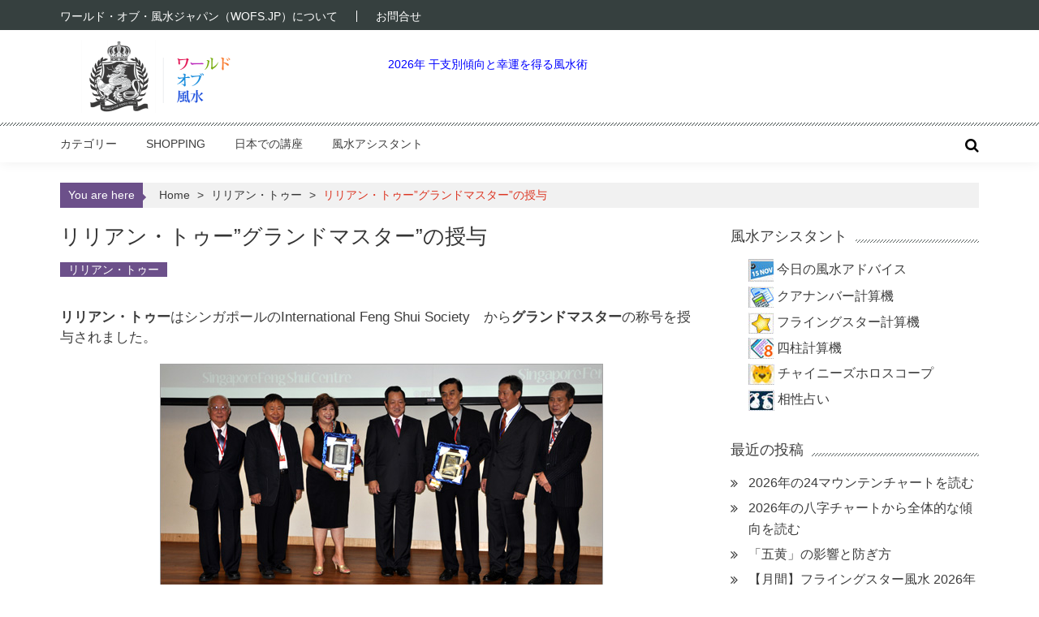

--- FILE ---
content_type: text/html; charset=UTF-8
request_url: https://www.wofs.jp/535.html
body_size: 12746
content:
<!DOCTYPE html>
<html lang="ja">
<head>
<meta charset="UTF-8" />
<meta name="viewport" content="width=device-width, initial-scale=1">
<link rel="shortcut icon" href="/favicon.ico">
<title>リリアン・トゥー”グランドマスター”の授与 &#8211; 風水WEBマガジン WOFS.JP</title>
<meta name='robots' content='max-image-preview:large' />
	<style>img:is([sizes="auto" i], [sizes^="auto," i]) { contain-intrinsic-size: 3000px 1500px }</style>
	<link rel="alternate" type="application/rss+xml" title="風水WEBマガジン WOFS.JP &raquo; フィード" href="https://www.wofs.jp/feed" />
<link rel="alternate" type="application/rss+xml" title="風水WEBマガジン WOFS.JP &raquo; コメントフィード" href="https://www.wofs.jp/comments/feed" />
<script type="text/javascript" id="wpp-js" src="https://www.wofs.jp/wp/wp-content/plugins/wordpress-popular-posts/assets/js/wpp.min.js?ver=7.3.6" data-sampling="0" data-sampling-rate="100" data-api-url="https://www.wofs.jp/wp-json/wordpress-popular-posts" data-post-id="535" data-token="bd3dc7f557" data-lang="0" data-debug="0"></script>
<script type="text/javascript">
/* <![CDATA[ */
window._wpemojiSettings = {"baseUrl":"https:\/\/s.w.org\/images\/core\/emoji\/16.0.1\/72x72\/","ext":".png","svgUrl":"https:\/\/s.w.org\/images\/core\/emoji\/16.0.1\/svg\/","svgExt":".svg","source":{"concatemoji":"https:\/\/www.wofs.jp\/wp\/wp-includes\/js\/wp-emoji-release.min.js"}};
/*! This file is auto-generated */
!function(s,n){var o,i,e;function c(e){try{var t={supportTests:e,timestamp:(new Date).valueOf()};sessionStorage.setItem(o,JSON.stringify(t))}catch(e){}}function p(e,t,n){e.clearRect(0,0,e.canvas.width,e.canvas.height),e.fillText(t,0,0);var t=new Uint32Array(e.getImageData(0,0,e.canvas.width,e.canvas.height).data),a=(e.clearRect(0,0,e.canvas.width,e.canvas.height),e.fillText(n,0,0),new Uint32Array(e.getImageData(0,0,e.canvas.width,e.canvas.height).data));return t.every(function(e,t){return e===a[t]})}function u(e,t){e.clearRect(0,0,e.canvas.width,e.canvas.height),e.fillText(t,0,0);for(var n=e.getImageData(16,16,1,1),a=0;a<n.data.length;a++)if(0!==n.data[a])return!1;return!0}function f(e,t,n,a){switch(t){case"flag":return n(e,"\ud83c\udff3\ufe0f\u200d\u26a7\ufe0f","\ud83c\udff3\ufe0f\u200b\u26a7\ufe0f")?!1:!n(e,"\ud83c\udde8\ud83c\uddf6","\ud83c\udde8\u200b\ud83c\uddf6")&&!n(e,"\ud83c\udff4\udb40\udc67\udb40\udc62\udb40\udc65\udb40\udc6e\udb40\udc67\udb40\udc7f","\ud83c\udff4\u200b\udb40\udc67\u200b\udb40\udc62\u200b\udb40\udc65\u200b\udb40\udc6e\u200b\udb40\udc67\u200b\udb40\udc7f");case"emoji":return!a(e,"\ud83e\udedf")}return!1}function g(e,t,n,a){var r="undefined"!=typeof WorkerGlobalScope&&self instanceof WorkerGlobalScope?new OffscreenCanvas(300,150):s.createElement("canvas"),o=r.getContext("2d",{willReadFrequently:!0}),i=(o.textBaseline="top",o.font="600 32px Arial",{});return e.forEach(function(e){i[e]=t(o,e,n,a)}),i}function t(e){var t=s.createElement("script");t.src=e,t.defer=!0,s.head.appendChild(t)}"undefined"!=typeof Promise&&(o="wpEmojiSettingsSupports",i=["flag","emoji"],n.supports={everything:!0,everythingExceptFlag:!0},e=new Promise(function(e){s.addEventListener("DOMContentLoaded",e,{once:!0})}),new Promise(function(t){var n=function(){try{var e=JSON.parse(sessionStorage.getItem(o));if("object"==typeof e&&"number"==typeof e.timestamp&&(new Date).valueOf()<e.timestamp+604800&&"object"==typeof e.supportTests)return e.supportTests}catch(e){}return null}();if(!n){if("undefined"!=typeof Worker&&"undefined"!=typeof OffscreenCanvas&&"undefined"!=typeof URL&&URL.createObjectURL&&"undefined"!=typeof Blob)try{var e="postMessage("+g.toString()+"("+[JSON.stringify(i),f.toString(),p.toString(),u.toString()].join(",")+"));",a=new Blob([e],{type:"text/javascript"}),r=new Worker(URL.createObjectURL(a),{name:"wpTestEmojiSupports"});return void(r.onmessage=function(e){c(n=e.data),r.terminate(),t(n)})}catch(e){}c(n=g(i,f,p,u))}t(n)}).then(function(e){for(var t in e)n.supports[t]=e[t],n.supports.everything=n.supports.everything&&n.supports[t],"flag"!==t&&(n.supports.everythingExceptFlag=n.supports.everythingExceptFlag&&n.supports[t]);n.supports.everythingExceptFlag=n.supports.everythingExceptFlag&&!n.supports.flag,n.DOMReady=!1,n.readyCallback=function(){n.DOMReady=!0}}).then(function(){return e}).then(function(){var e;n.supports.everything||(n.readyCallback(),(e=n.source||{}).concatemoji?t(e.concatemoji):e.wpemoji&&e.twemoji&&(t(e.twemoji),t(e.wpemoji)))}))}((window,document),window._wpemojiSettings);
/* ]]> */
</script>
<style id='wp-emoji-styles-inline-css' type='text/css'>

	img.wp-smiley, img.emoji {
		display: inline !important;
		border: none !important;
		box-shadow: none !important;
		height: 1em !important;
		width: 1em !important;
		margin: 0 0.07em !important;
		vertical-align: -0.1em !important;
		background: none !important;
		padding: 0 !important;
	}
</style>
<style id='classic-theme-styles-inline-css' type='text/css'>
/*! This file is auto-generated */
.wp-block-button__link{color:#fff;background-color:#32373c;border-radius:9999px;box-shadow:none;text-decoration:none;padding:calc(.667em + 2px) calc(1.333em + 2px);font-size:1.125em}.wp-block-file__button{background:#32373c;color:#fff;text-decoration:none}
</style>
<style id='global-styles-inline-css' type='text/css'>
:root{--wp--preset--aspect-ratio--square: 1;--wp--preset--aspect-ratio--4-3: 4/3;--wp--preset--aspect-ratio--3-4: 3/4;--wp--preset--aspect-ratio--3-2: 3/2;--wp--preset--aspect-ratio--2-3: 2/3;--wp--preset--aspect-ratio--16-9: 16/9;--wp--preset--aspect-ratio--9-16: 9/16;--wp--preset--color--black: #000000;--wp--preset--color--cyan-bluish-gray: #abb8c3;--wp--preset--color--white: #ffffff;--wp--preset--color--pale-pink: #f78da7;--wp--preset--color--vivid-red: #cf2e2e;--wp--preset--color--luminous-vivid-orange: #ff6900;--wp--preset--color--luminous-vivid-amber: #fcb900;--wp--preset--color--light-green-cyan: #7bdcb5;--wp--preset--color--vivid-green-cyan: #00d084;--wp--preset--color--pale-cyan-blue: #8ed1fc;--wp--preset--color--vivid-cyan-blue: #0693e3;--wp--preset--color--vivid-purple: #9b51e0;--wp--preset--gradient--vivid-cyan-blue-to-vivid-purple: linear-gradient(135deg,rgba(6,147,227,1) 0%,rgb(155,81,224) 100%);--wp--preset--gradient--light-green-cyan-to-vivid-green-cyan: linear-gradient(135deg,rgb(122,220,180) 0%,rgb(0,208,130) 100%);--wp--preset--gradient--luminous-vivid-amber-to-luminous-vivid-orange: linear-gradient(135deg,rgba(252,185,0,1) 0%,rgba(255,105,0,1) 100%);--wp--preset--gradient--luminous-vivid-orange-to-vivid-red: linear-gradient(135deg,rgba(255,105,0,1) 0%,rgb(207,46,46) 100%);--wp--preset--gradient--very-light-gray-to-cyan-bluish-gray: linear-gradient(135deg,rgb(238,238,238) 0%,rgb(169,184,195) 100%);--wp--preset--gradient--cool-to-warm-spectrum: linear-gradient(135deg,rgb(74,234,220) 0%,rgb(151,120,209) 20%,rgb(207,42,186) 40%,rgb(238,44,130) 60%,rgb(251,105,98) 80%,rgb(254,248,76) 100%);--wp--preset--gradient--blush-light-purple: linear-gradient(135deg,rgb(255,206,236) 0%,rgb(152,150,240) 100%);--wp--preset--gradient--blush-bordeaux: linear-gradient(135deg,rgb(254,205,165) 0%,rgb(254,45,45) 50%,rgb(107,0,62) 100%);--wp--preset--gradient--luminous-dusk: linear-gradient(135deg,rgb(255,203,112) 0%,rgb(199,81,192) 50%,rgb(65,88,208) 100%);--wp--preset--gradient--pale-ocean: linear-gradient(135deg,rgb(255,245,203) 0%,rgb(182,227,212) 50%,rgb(51,167,181) 100%);--wp--preset--gradient--electric-grass: linear-gradient(135deg,rgb(202,248,128) 0%,rgb(113,206,126) 100%);--wp--preset--gradient--midnight: linear-gradient(135deg,rgb(2,3,129) 0%,rgb(40,116,252) 100%);--wp--preset--font-size--small: 13px;--wp--preset--font-size--medium: 20px;--wp--preset--font-size--large: 36px;--wp--preset--font-size--x-large: 42px;--wp--preset--spacing--20: 0.44rem;--wp--preset--spacing--30: 0.67rem;--wp--preset--spacing--40: 1rem;--wp--preset--spacing--50: 1.5rem;--wp--preset--spacing--60: 2.25rem;--wp--preset--spacing--70: 3.38rem;--wp--preset--spacing--80: 5.06rem;--wp--preset--shadow--natural: 6px 6px 9px rgba(0, 0, 0, 0.2);--wp--preset--shadow--deep: 12px 12px 50px rgba(0, 0, 0, 0.4);--wp--preset--shadow--sharp: 6px 6px 0px rgba(0, 0, 0, 0.2);--wp--preset--shadow--outlined: 6px 6px 0px -3px rgba(255, 255, 255, 1), 6px 6px rgba(0, 0, 0, 1);--wp--preset--shadow--crisp: 6px 6px 0px rgba(0, 0, 0, 1);}:where(.is-layout-flex){gap: 0.5em;}:where(.is-layout-grid){gap: 0.5em;}body .is-layout-flex{display: flex;}.is-layout-flex{flex-wrap: wrap;align-items: center;}.is-layout-flex > :is(*, div){margin: 0;}body .is-layout-grid{display: grid;}.is-layout-grid > :is(*, div){margin: 0;}:where(.wp-block-columns.is-layout-flex){gap: 2em;}:where(.wp-block-columns.is-layout-grid){gap: 2em;}:where(.wp-block-post-template.is-layout-flex){gap: 1.25em;}:where(.wp-block-post-template.is-layout-grid){gap: 1.25em;}.has-black-color{color: var(--wp--preset--color--black) !important;}.has-cyan-bluish-gray-color{color: var(--wp--preset--color--cyan-bluish-gray) !important;}.has-white-color{color: var(--wp--preset--color--white) !important;}.has-pale-pink-color{color: var(--wp--preset--color--pale-pink) !important;}.has-vivid-red-color{color: var(--wp--preset--color--vivid-red) !important;}.has-luminous-vivid-orange-color{color: var(--wp--preset--color--luminous-vivid-orange) !important;}.has-luminous-vivid-amber-color{color: var(--wp--preset--color--luminous-vivid-amber) !important;}.has-light-green-cyan-color{color: var(--wp--preset--color--light-green-cyan) !important;}.has-vivid-green-cyan-color{color: var(--wp--preset--color--vivid-green-cyan) !important;}.has-pale-cyan-blue-color{color: var(--wp--preset--color--pale-cyan-blue) !important;}.has-vivid-cyan-blue-color{color: var(--wp--preset--color--vivid-cyan-blue) !important;}.has-vivid-purple-color{color: var(--wp--preset--color--vivid-purple) !important;}.has-black-background-color{background-color: var(--wp--preset--color--black) !important;}.has-cyan-bluish-gray-background-color{background-color: var(--wp--preset--color--cyan-bluish-gray) !important;}.has-white-background-color{background-color: var(--wp--preset--color--white) !important;}.has-pale-pink-background-color{background-color: var(--wp--preset--color--pale-pink) !important;}.has-vivid-red-background-color{background-color: var(--wp--preset--color--vivid-red) !important;}.has-luminous-vivid-orange-background-color{background-color: var(--wp--preset--color--luminous-vivid-orange) !important;}.has-luminous-vivid-amber-background-color{background-color: var(--wp--preset--color--luminous-vivid-amber) !important;}.has-light-green-cyan-background-color{background-color: var(--wp--preset--color--light-green-cyan) !important;}.has-vivid-green-cyan-background-color{background-color: var(--wp--preset--color--vivid-green-cyan) !important;}.has-pale-cyan-blue-background-color{background-color: var(--wp--preset--color--pale-cyan-blue) !important;}.has-vivid-cyan-blue-background-color{background-color: var(--wp--preset--color--vivid-cyan-blue) !important;}.has-vivid-purple-background-color{background-color: var(--wp--preset--color--vivid-purple) !important;}.has-black-border-color{border-color: var(--wp--preset--color--black) !important;}.has-cyan-bluish-gray-border-color{border-color: var(--wp--preset--color--cyan-bluish-gray) !important;}.has-white-border-color{border-color: var(--wp--preset--color--white) !important;}.has-pale-pink-border-color{border-color: var(--wp--preset--color--pale-pink) !important;}.has-vivid-red-border-color{border-color: var(--wp--preset--color--vivid-red) !important;}.has-luminous-vivid-orange-border-color{border-color: var(--wp--preset--color--luminous-vivid-orange) !important;}.has-luminous-vivid-amber-border-color{border-color: var(--wp--preset--color--luminous-vivid-amber) !important;}.has-light-green-cyan-border-color{border-color: var(--wp--preset--color--light-green-cyan) !important;}.has-vivid-green-cyan-border-color{border-color: var(--wp--preset--color--vivid-green-cyan) !important;}.has-pale-cyan-blue-border-color{border-color: var(--wp--preset--color--pale-cyan-blue) !important;}.has-vivid-cyan-blue-border-color{border-color: var(--wp--preset--color--vivid-cyan-blue) !important;}.has-vivid-purple-border-color{border-color: var(--wp--preset--color--vivid-purple) !important;}.has-vivid-cyan-blue-to-vivid-purple-gradient-background{background: var(--wp--preset--gradient--vivid-cyan-blue-to-vivid-purple) !important;}.has-light-green-cyan-to-vivid-green-cyan-gradient-background{background: var(--wp--preset--gradient--light-green-cyan-to-vivid-green-cyan) !important;}.has-luminous-vivid-amber-to-luminous-vivid-orange-gradient-background{background: var(--wp--preset--gradient--luminous-vivid-amber-to-luminous-vivid-orange) !important;}.has-luminous-vivid-orange-to-vivid-red-gradient-background{background: var(--wp--preset--gradient--luminous-vivid-orange-to-vivid-red) !important;}.has-very-light-gray-to-cyan-bluish-gray-gradient-background{background: var(--wp--preset--gradient--very-light-gray-to-cyan-bluish-gray) !important;}.has-cool-to-warm-spectrum-gradient-background{background: var(--wp--preset--gradient--cool-to-warm-spectrum) !important;}.has-blush-light-purple-gradient-background{background: var(--wp--preset--gradient--blush-light-purple) !important;}.has-blush-bordeaux-gradient-background{background: var(--wp--preset--gradient--blush-bordeaux) !important;}.has-luminous-dusk-gradient-background{background: var(--wp--preset--gradient--luminous-dusk) !important;}.has-pale-ocean-gradient-background{background: var(--wp--preset--gradient--pale-ocean) !important;}.has-electric-grass-gradient-background{background: var(--wp--preset--gradient--electric-grass) !important;}.has-midnight-gradient-background{background: var(--wp--preset--gradient--midnight) !important;}.has-small-font-size{font-size: var(--wp--preset--font-size--small) !important;}.has-medium-font-size{font-size: var(--wp--preset--font-size--medium) !important;}.has-large-font-size{font-size: var(--wp--preset--font-size--large) !important;}.has-x-large-font-size{font-size: var(--wp--preset--font-size--x-large) !important;}
:where(.wp-block-post-template.is-layout-flex){gap: 1.25em;}:where(.wp-block-post-template.is-layout-grid){gap: 1.25em;}
:where(.wp-block-columns.is-layout-flex){gap: 2em;}:where(.wp-block-columns.is-layout-grid){gap: 2em;}
:root :where(.wp-block-pullquote){font-size: 1.5em;line-height: 1.6;}
</style>
<link rel='stylesheet' id='contact-form-7-css' href='https://www.wofs.jp/wp/wp-content/plugins/contact-form-7/includes/css/styles.css' type='text/css' media='all' />
<link rel='stylesheet' id='parent-style-css' href='https://www.wofs.jp/wp/wp-content/themes/accesspress-mag/style.css' type='text/css' media='all' />
<link rel='stylesheet' id='fontawesome-font-css' href='https://www.wofs.jp/wp/wp-content/themes/accesspress-mag/css/font-awesome.min.css' type='text/css' media='all' />
<link rel='stylesheet' id='accesspress-mag-style-css' href='https://www.wofs.jp/wp/wp-content/themes/accesspress-mag_child/style.css' type='text/css' media='all' />
<style id='accesspress-mag-style-inline-css' type='text/css'>
.posted-on .published { display: none; }
.nav-toggle { background: #6c508a none repeat scroll 0 0; }
ol, ul { list-style: outside none none; margin: 0 0 15px; }

.page-header .page-title { padding: 8px 0 1rem 0; }
.page-header .page-title span { background: none; }

@media (max-width: 1132px) {
	#masthead .logo-ad-wrapper .apmag-container { padding:0; margin-left: 1%; margin-right: 1%; }

}
@media (max-width: 767px) {
	#masthead .logo-ad-wrapper .apmag-container .site-branding {
    	margin-bottom: 0;
    	padding-top: 0;
	}
	#masthead .logo-ad-wrapper .apmag-container { margin-bottom: 0; padding-top: 0; }
	.sub-toggle { background: #6c508a none repeat scroll 0 0 !important; }
}
</style>
<link rel='stylesheet' id='responsive-css' href='https://www.wofs.jp/wp/wp-content/themes/accesspress-mag/css/responsive.css' type='text/css' media='all' />
<link rel='stylesheet' id='yarpp-thumbnails-css' href='https://www.wofs.jp/wp/wp-content/plugins/yet-another-related-posts-plugin/style/styles_thumbnails.css' type='text/css' media='all' />
<style id='yarpp-thumbnails-inline-css' type='text/css'>
.yarpp-thumbnails-horizontal .yarpp-thumbnail {width: 160px;height: 200px;margin: 5px;margin-left: 0px;}.yarpp-thumbnail > img, .yarpp-thumbnail-default {width: 150px;height: 150px;margin: 5px;}.yarpp-thumbnails-horizontal .yarpp-thumbnail-title {margin: 7px;margin-top: 0px;width: 150px;}.yarpp-thumbnail-default > img {min-height: 150px;min-width: 150px;}
</style>
<script type="text/javascript" src="https://www.wofs.jp/wp/wp-content/themes/accesspress-mag/js/wow.min.js" id="wow-js"></script>
<script type="text/javascript" src="https://www.wofs.jp/wp/wp-includes/js/jquery/jquery.min.js" id="jquery-core-js"></script>
<script type="text/javascript" src="https://www.wofs.jp/wp/wp-includes/js/jquery/jquery-migrate.min.js" id="jquery-migrate-js"></script>
<script type="text/javascript" src="https://www.wofs.jp/wp/wp-content/themes/accesspress-mag/js/custom-scripts.js" id="accesspress-mag-custom-scripts-js"></script>
<link rel="https://api.w.org/" href="https://www.wofs.jp/wp-json/" /><link rel="alternate" title="JSON" type="application/json" href="https://www.wofs.jp/wp-json/wp/v2/posts/535" /><link rel="canonical" href="https://www.wofs.jp/535.html" />
<link rel='shortlink' href='https://www.wofs.jp/?p=535' />
<link rel="alternate" title="oEmbed (JSON)" type="application/json+oembed" href="https://www.wofs.jp/wp-json/oembed/1.0/embed?url=https%3A%2F%2Fwww.wofs.jp%2F535.html" />
<link rel="alternate" title="oEmbed (XML)" type="text/xml+oembed" href="https://www.wofs.jp/wp-json/oembed/1.0/embed?url=https%3A%2F%2Fwww.wofs.jp%2F535.html&#038;format=xml" />
            <style id="wpp-loading-animation-styles">@-webkit-keyframes bgslide{from{background-position-x:0}to{background-position-x:-200%}}@keyframes bgslide{from{background-position-x:0}to{background-position-x:-200%}}.wpp-widget-block-placeholder,.wpp-shortcode-placeholder{margin:0 auto;width:60px;height:3px;background:#dd3737;background:linear-gradient(90deg,#dd3737 0%,#571313 10%,#dd3737 100%);background-size:200% auto;border-radius:3px;-webkit-animation:bgslide 1s infinite linear;animation:bgslide 1s infinite linear}</style>
            	<style type="text/css">
			.site-title,
		.site-description {
			position: absolute;
			clip: rect(1px, 1px, 1px, 1px);
		}
		</style>
	</head>

<body class="wp-singular post-template-default single single-post postid-535 single-format-standard wp-embed-responsive wp-theme-accesspress-mag wp-child-theme-accesspress-mag_child single-post-right-sidebar single-post-single fullwidth-layout columns-3">
<div id="page" class="hfeed site">
    <a class="skip-link screen-reader-text" href="#content">Skip to content</a>
      
	
    <header id="masthead" class="site-header">
    
                <div class="top-menu-wrapper has_menu clearfix">
            <div class="apmag-container">
                           
                <nav id="top-navigation" class="top-main-navigation">
                            <button class="menu-toggle hide" aria-controls="menu" aria-expanded="false">Top Menu</button>
                            <div class="top_menu_left"><ul id="menu-top_menu" class="menu"><li id="menu-item-2038" class="menu-item menu-item-type-post_type menu-item-object-page menu-item-2038"><a href="https://www.wofs.jp/aboutus">ワールド・オブ・風水ジャパン（WOFS.JP）について</a></li>
<li id="menu-item-2039" class="menu-item menu-item-type-custom menu-item-object-custom menu-item-2039"><a href="https://www.fsmegamall.jp/contact">お問合せ</a></li>
</ul></div>                </nav><!-- #site-navigation -->
                                    </div><!-- .apmag-container -->
        </div><!-- .top-menu-wrapper -->
        
                    
        <div class="logo-ad-wrapper clearfix">
            <div class="apmag-container">
        		<div class="site-branding">
                    <div class="sitelogo-wrap">
                                                <a href="https://www.wofs.jp/" rel="home">
                          <img src="https://www.wofs.jp/wp/wp-content/uploads/2018/12/cropped-logo.png" width="275" height="90" alt="風水WEBマガジン WOFS.JP" title="風水WEBマガジン WOFS.JP">
                        </a>
                                          </div><!-- .sitelogo-wrap -->
                 </div><!-- .site-branding -->                
                
                                    <div class="header-ad">
                        <aside id="block-13" class="widget widget_block widget_text">
<p></p>
</aside><aside id="block-17" class="widget widget_block"><p><a href="https://www.wofs.jp/7409.html">2026年 干支別傾向と幸運を得る風水術</a></p></aside> 
                    </div><!--header ad-->
                                
                
            </div><!-- .apmag-container -->
        </div><!-- .logo-ad-wrapper -->
    	
        <nav id="site-navigation" class="main-navigation">
			<div class="apmag-container">
            
                <div class="nav-wrapper">
                    <button class="nav-toggle hide btn-transparent-toggle">
                        <span> </span>
                        <span> </span>
                        <span> </span>
                    </button>
        			<div class="menu"><ul id="menu-main" class="menu"><li id="menu-item-1997" class="menu-item menu-item-type-custom menu-item-object-custom menu-item-has-children menu-item-1997"><a href="#">カテゴリー</a>
<ul class="sub-menu">
	<li id="menu-item-1998" class="menu-item menu-item-type-taxonomy menu-item-object-category menu-item-1998"><a href="https://www.wofs.jp/topics/flyingstar">フライングスター風水</a></li>
	<li id="menu-item-2016" class="menu-item menu-item-type-taxonomy menu-item-object-category menu-item-2016"><a href="https://www.wofs.jp/topics/almanac">今年の風水</a></li>
	<li id="menu-item-1999" class="menu-item menu-item-type-taxonomy menu-item-object-category menu-item-1999"><a href="https://www.wofs.jp/topics/landscape">ランドスケープ風水</a></li>
	<li id="menu-item-2000" class="menu-item menu-item-type-taxonomy menu-item-object-category menu-item-2000"><a href="https://www.wofs.jp/topics/eightmansions">八卦・八宅</a></li>
	<li id="menu-item-2014" class="menu-item menu-item-type-taxonomy menu-item-object-category menu-item-2014"><a href="https://www.wofs.jp/topics/wealth">金運風水</a></li>
	<li id="menu-item-2008" class="menu-item menu-item-type-taxonomy menu-item-object-category menu-item-2008"><a href="https://www.wofs.jp/topics/health">健康・美容・子宝</a></li>
	<li id="menu-item-2007" class="menu-item menu-item-type-taxonomy menu-item-object-category menu-item-2007"><a href="https://www.wofs.jp/topics/career">仕事風水</a></li>
	<li id="menu-item-2006" class="menu-item menu-item-type-taxonomy menu-item-object-category menu-item-2006"><a href="https://www.wofs.jp/topics/networking">人間関係風水</a></li>
	<li id="menu-item-2012" class="menu-item menu-item-type-taxonomy menu-item-object-category menu-item-2012"><a href="https://www.wofs.jp/topics/love">恋愛風水</a></li>
	<li id="menu-item-2002" class="menu-item menu-item-type-taxonomy menu-item-object-category menu-item-2002"><a href="https://www.wofs.jp/topics/interior">インテリア風水</a></li>
	<li id="menu-item-2004" class="menu-item menu-item-type-taxonomy menu-item-object-category menu-item-2004"><a href="https://www.wofs.jp/topics/spiritual">スピリチュアル風水</a></li>
	<li id="menu-item-2003" class="menu-item menu-item-type-taxonomy menu-item-object-category menu-item-2003"><a href="https://www.wofs.jp/topics/symbols">シンボル風水</a></li>
	<li id="menu-item-2005" class="menu-item menu-item-type-taxonomy menu-item-object-category current-post-ancestor current-menu-parent current-post-parent menu-item-2005"><a href="https://www.wofs.jp/topics/liliantoo">リリアン・トゥー</a></li>
	<li id="menu-item-3314" class="menu-item menu-item-type-taxonomy menu-item-object-category menu-item-3314"><a href="https://www.wofs.jp/topics/asklillian">教えてリリアン</a></li>
	<li id="menu-item-2010" class="menu-item menu-item-type-taxonomy menu-item-object-category menu-item-2010"><a href="https://www.wofs.jp/topics/education">学業風水</a></li>
	<li id="menu-item-2018" class="menu-item menu-item-type-taxonomy menu-item-object-category menu-item-2018"><a href="https://www.wofs.jp/topics/numbers">数字と風水</a></li>
	<li id="menu-item-2019" class="menu-item menu-item-type-taxonomy menu-item-object-category menu-item-2019"><a href="https://www.wofs.jp/topics/colors">風水と色</a></li>
	<li id="menu-item-2013" class="menu-item menu-item-type-taxonomy menu-item-object-category menu-item-2013"><a href="https://www.wofs.jp/topics/travel">旅と引越し風水</a></li>
</ul>
</li>
<li id="menu-item-2024" class="menu-item menu-item-type-custom menu-item-object-custom menu-item-2024"><a href="http://www.fsmegamall.jp/">Shopping</a></li>
<li id="menu-item-2976" class="menu-item menu-item-type-taxonomy menu-item-object-category menu-item-2976"><a href="https://www.wofs.jp/topics/seminars">日本での講座</a></li>
<li id="menu-item-2969" class="menu-item menu-item-type-custom menu-item-object-custom menu-item-has-children menu-item-2969"><a href="http://wofs.jp#">風水アシスタント</a>
<ul class="sub-menu">
	<li id="menu-item-2973" class="menu-item menu-item-type-post_type menu-item-object-page menu-item-2973"><a href="https://www.wofs.jp/fstip">今日の風水アドバイス</a></li>
	<li id="menu-item-2970" class="menu-item menu-item-type-post_type menu-item-object-page menu-item-2970"><a href="https://www.wofs.jp/kua_number_calc">クアナンバー計算機</a></li>
	<li id="menu-item-2972" class="menu-item menu-item-type-post_type menu-item-object-page menu-item-2972"><a href="https://www.wofs.jp/flyingstars_calc">フライングスター計算機</a></li>
	<li id="menu-item-2971" class="menu-item menu-item-type-post_type menu-item-object-page menu-item-2971"><a href="https://www.wofs.jp/chinese_horoscope">チャイニーズホロスコープ</a></li>
	<li id="menu-item-2975" class="menu-item menu-item-type-post_type menu-item-object-page menu-item-2975"><a href="https://www.wofs.jp/compatibility_readings">相性占い</a></li>
	<li id="menu-item-2974" class="menu-item menu-item-type-post_type menu-item-object-page menu-item-2974"><a href="https://www.wofs.jp/four_pillars_calc">四柱計算機</a></li>
</ul>
</li>
</ul></div>                </div><!-- .nav-wrapper -->
              <div class="search-icon">
                <button class="search-btn-wrap">
                  <i class="fa fa-search"></i>
                </button>
                <div class="search_form_wrap">
                  <a href="javascript:void(0);" class="search_close" tabindex="0">X</a>
                    
<div class="ak-search">
    <form action="https://www.wofs.jp/" class="search-form" method="get">
        <label>
            <span class="screen-reader-text">Search for:</span>
            <input type="search" title="Search for:" name="s" value="" placeholder="Search Content..." class="search-field" />
        </label>
        <div class="icon-holder">
        
        <button type="submit" class="search-submit"><i class="fa fa-search"></i></button>
    </form>
</div>   

                </div>
              </div>
                            </div><!-- .apmag-container -->
		</nav><!-- #site-navigation -->
        
	</header><!-- #masthead -->
    		<div id="content" class="site-content"><div class="apmag-container">
    <div id="accesspres-mag-breadcrumbs" class="clearfix"><span class="bread-you">You are here</span><div class="ak-container">Home <span class="bread_arrow"> &gt; </span> <a href="https://www.wofs.jp/topics/liliantoo">リリアン・トゥー</a> <span class="bread_arrow"> &gt; </span> <span class="current">リリアン・トゥー”グランドマスター”の授与</span></div></div>	<div id="primary" class="content-area">
		<main id="main" class="site-main">

		
			<article id="post-535" class="post-535 post type-post status-publish format-standard has-post-thumbnail hentry category-liliantoo tag-89 tag-4">
	<header class="entry-header">
		<h1 class="entry-title">リリアン・トゥー”グランドマスター”の授与</h1>		<div class="entry-meta clearfix">
            <ul class="post-categories">
	<li><a href="https://www.wofs.jp/topics/liliantoo" rel="category tag">リリアン・トゥー</a></li></ul><span class="byline"> </span><span class="posted-on"><time class="entry-date published" datetime="2009-12-04T16:59:15+09:00">2009/12/04</time><time class="updated" datetime="2016-10-03T16:18:20+09:00">2016/10/03</time></span>		</div><!-- .entry-meta -->        
	</header><!-- .entry-header -->

	<div class="entry-content">
                <div class="post_content">
            <p><strong>リリアン・トゥー</strong>はシンガポールのInternational Feng Shui Society　から<strong>グランドマスター</strong>の称号を授与されました。</p>
<p><span id="more-535"></span></p>
<p align="center"><img decoding="async" src="/images/entry/000267_031.jpg" alt="img" /></p>
<p>写真は5名のグランドマスターと主催者2名。　左からヤップ・チェン・ハイ、レイモンド・ロー、リリアン・トゥー、アン（主催メンバー）、ヴィンセント・コー、ダレン（主催代表者）、タン・クーン・ヨン</p>
<div class='yarpp yarpp-related yarpp-related-website yarpp-template-thumbnails'>
<!-- YARPP Thumbnails -->
<h3>関連する記事</h3>
<div class="yarpp-thumbnails-horizontal">
<a class='yarpp-thumbnail' rel='norewrite' href='https://www.wofs.jp/119.html' title='リリアン・トゥー 世界で最も著名な風水の作家'>
<img width="150" height="150" src="https://www.wofs.jp/wp/wp-content/uploads/2004/01/LT180419_02-150x150.jpg" class="attachment-thumbnail size-thumbnail wp-post-image" alt="" data-pin-nopin="true" /><span class="yarpp-thumbnail-title">リリアン・トゥー 世界で最も著名な風水の作家</span></a>
<a class='yarpp-thumbnail' rel='norewrite' href='https://www.wofs.jp/300.html' title='この町で一番の風水'>
<img width="100" height="100" src="https://www.wofs.jp/wp/wp-content/uploads/2009/01/000263_009.jpg" class="attachment-thumbnail size-thumbnail wp-post-image" alt="" data-pin-nopin="true" /><span class="yarpp-thumbnail-title">この町で一番の風水</span></a>
<a class='yarpp-thumbnail' rel='norewrite' href='https://www.wofs.jp/1262.html' title='Tokyo: Japan’s Center of Feng Shui'>
<img width="150" height="150" src="https://www.wofs.jp/wp/wp-content/uploads/2014/03/Feng1-150x150.jpg" class="attachment-thumbnail size-thumbnail wp-post-image" alt="" data-pin-nopin="true" srcset="https://www.wofs.jp/wp/wp-content/uploads/2014/03/Feng1-150x150.jpg 150w, https://www.wofs.jp/wp/wp-content/uploads/2014/03/Feng1-144x144.jpg 144w, https://www.wofs.jp/wp/wp-content/uploads/2014/03/Feng1-100x100.jpg 100w" sizes="(max-width: 150px) 100vw, 150px" /><span class="yarpp-thumbnail-title">Tokyo: Japan’s Center of Feng Shui</span></a>
<a class='yarpp-thumbnail' rel='norewrite' href='https://www.wofs.jp/1397.html' title='風水の良い顔 幸運を招くメイク'>
<img width="100" height="100" src="https://www.wofs.jp/wp/wp-content/uploads/2014/09/face-feng-shui-thumb.jpg" class="attachment-thumbnail size-thumbnail wp-post-image" alt="" data-pin-nopin="true" /><span class="yarpp-thumbnail-title">風水の良い顔 幸運を招くメイク</span></a>
<a class='yarpp-thumbnail' rel='norewrite' href='https://www.wofs.jp/4074.html' title='タトゥー、風水的にどこに何を入れるのがいい？'>
<img width="150" height="150" src="https://www.wofs.jp/wp/wp-content/uploads/2022/10/body-feng-shui-with-tattoo-01-150x150.jpg" class="attachment-thumbnail size-thumbnail wp-post-image" alt="手首のタトゥー" data-pin-nopin="true" srcset="https://www.wofs.jp/wp/wp-content/uploads/2022/10/body-feng-shui-with-tattoo-01-150x150.jpg 150w, https://www.wofs.jp/wp/wp-content/uploads/2022/10/body-feng-shui-with-tattoo-01-120x120.jpg 120w" sizes="(max-width: 150px) 100vw, 150px" /><span class="yarpp-thumbnail-title">タトゥー、風水的にどこに何を入れるのがいい？</span></a>
</div>
</div>
        </div><!-- .post_content -->
                    <div class="article-ad-section">
                <aside id="block-8" class="widget widget_block widget_text widget-ads">
<p></p>
</aside><aside id="block-18" class="widget widget_block widget-ads"><p><a href="https://www.wofs.jp/7409.html">2026年 干支別傾向と幸運を得る風水術</a></p></aside> 
            </div> 
        		        
	</div><!-- .entry-content -->

	<footer class="entry-footer">
		<span class="tags-links">Tagged <a href="https://www.wofs.jp/tag/%e3%83%aa%e3%83%aa%e3%82%a2%e3%83%b3%e3%83%bb%e3%83%88%e3%82%a5%e3%83%bc" rel="tag">リリアン・トゥー</a> <a href="https://www.wofs.jp/tag/%e9%a2%a8%e6%b0%b4" rel="tag">風水</a> </span>        
	</footer><!-- .entry-footer -->
</article><!-- #post-## -->

			
		
		</main><!-- #main -->

		<div class="second-block">
			<div class="second-block-wrapper">
				                    <h3 class="block-cat-name"> 
						<span>リリアン・トゥー よく読まれている記事</span>
                    </h3>
                    <div class="block-post-wrapper clearfix">
						<ul class="wpp-list">
<li class=""><a href="https://www.wofs.jp/119.html" target="_self"><img src="https://www.wofs.jp/wp/wp-content/uploads/wordpress-popular-posts/119-featured-30x30.jpg" width="30" height="30" alt="" class="wpp-thumbnail wpp_featured wpp_cached_thumb" decoding="async" loading="lazy"></a> <a href="https://www.wofs.jp/119.html" class="wpp-post-title" target="_self">リリアン・トゥー 世界で最も著名な風水の作家</a> <span class="wpp-meta post-stats"></span><p class="wpp-excerpt"></p></li>
<li class=""><a href="https://www.wofs.jp/648.html" target="_self"><img src="https://www.wofs.jp/wp/wp-content/uploads/wordpress-popular-posts/648-featured-30x30.jpg" width="30" height="30" alt="" class="wpp-thumbnail wpp_featured wpp_cached_thumb" decoding="async" loading="lazy"></a> <a href="https://www.wofs.jp/648.html" class="wpp-post-title" target="_self">【緊急メッセージ】風水のお守りを忘れずに</a> <span class="wpp-meta post-stats"></span><p class="wpp-excerpt"></p></li>
<li class=""><a href="https://www.wofs.jp/300.html" target="_self"><img src="https://www.wofs.jp/wp/wp-content/uploads/wordpress-popular-posts/300-featured-30x30.jpg" width="30" height="30" alt="" class="wpp-thumbnail wpp_featured wpp_cached_thumb" decoding="async" loading="lazy"></a> <a href="https://www.wofs.jp/300.html" class="wpp-post-title" target="_self">この町で一番の風水</a> <span class="wpp-meta post-stats"></span><p class="wpp-excerpt"></p></li>
<li class=""><a href="https://www.wofs.jp/454.html" target="_self"><img src="https://www.wofs.jp/wp/wp-content/uploads/wordpress-popular-posts/454-featured-30x30.jpg" width="30" height="30" alt="" class="wpp-thumbnail wpp_featured wpp_cached_thumb" decoding="async" loading="lazy"></a> <a href="https://www.wofs.jp/454.html" class="wpp-post-title" target="_self">リリアン・トゥーの素顔</a> <span class="wpp-meta post-stats"></span><p class="wpp-excerpt"></p></li>
<li class=""><a href="https://www.wofs.jp/628.html" target="_self"><img src="https://www.wofs.jp/wp/wp-content/uploads/wordpress-popular-posts/628-featured-30x30.jpg" width="30" height="30" alt="" class="wpp-thumbnail wpp_featured wpp_cached_thumb" decoding="async" loading="lazy"></a> <a href="https://www.wofs.jp/628.html" class="wpp-post-title" target="_self">才能を発揮する影響力のある女性</a> <span class="wpp-meta post-stats"></span><p class="wpp-excerpt"></p></li>
<li class=""><a href="https://www.wofs.jp/3194.html" target="_self"><img src="https://www.wofs.jp/wp/wp-content/uploads/wordpress-popular-posts/3194-featured-30x30.jpg" width="30" height="30" alt="リリアン・トゥー" class="wpp-thumbnail wpp_featured wpp_cached_thumb" decoding="async" loading="lazy"></a> <a href="https://www.wofs.jp/3194.html" class="wpp-post-title" target="_self">リリアン・トゥーに聞く 2020年生まれの赤ちゃん</a> <span class="wpp-meta post-stats"></span><p class="wpp-excerpt"></p></li>
<li class=""><a href="https://www.wofs.jp/236.html" target="_self"><img src="https://www.wofs.jp/wp/wp-content/uploads/wordpress-popular-posts/236-featured-30x30.jpg" width="30" height="30" alt="" class="wpp-thumbnail wpp_featured wpp_cached_thumb" decoding="async" loading="lazy"></a> <a href="https://www.wofs.jp/236.html" class="wpp-post-title" target="_self">気を知り尽くすスピリチュアルな風水マスター</a> <span class="wpp-meta post-stats"></span><p class="wpp-excerpt"></p></li>
<li class="current"><a href="https://www.wofs.jp/535.html" target="_self"><img src="https://www.wofs.jp/wp/wp-content/uploads/wordpress-popular-posts/535-featured-30x30.jpg" width="30" height="30" alt="" class="wpp-thumbnail wpp_featured wpp_cached_thumb" decoding="async" loading="lazy"></a> <a href="https://www.wofs.jp/535.html" class="wpp-post-title" target="_self">リリアン・トゥー”グランドマスター”の授与</a> <span class="wpp-meta post-stats"></span><p class="wpp-excerpt"></p></li>
<li class=""><a href="https://www.wofs.jp/566.html" target="_self"><img src="https://www.wofs.jp/wp/wp-content/uploads/wordpress-popular-posts/566-featured-30x30.jpg" width="30" height="30" alt="" class="wpp-thumbnail wpp_featured wpp_cached_thumb" decoding="async" loading="lazy"></a> <a href="https://www.wofs.jp/566.html" class="wpp-post-title" target="_self">やすらぎ静けさの聖域</a> <span class="wpp-meta post-stats"></span><p class="wpp-excerpt"></p></li>
<li class=""><a href="https://www.wofs.jp/92.html" target="_self"><img src="https://www.wofs.jp/wp/wp-content/uploads/wordpress-popular-posts/92-featured-30x30.jpg" width="30" height="30" alt="" class="wpp-thumbnail wpp_featured wpp_cached_thumb" decoding="async" loading="lazy"></a> <a href="https://www.wofs.jp/92.html" class="wpp-post-title" target="_self">風水グランドマスター　リリアン・トゥー　2004年来日の様子</a> <span class="wpp-meta post-stats"></span><p class="wpp-excerpt"></p></li>

</ul>                    </div><!-- .block-post-wrapper -->
			</div><!-- .second-block-wrapper -->
		</div>

	</div><!-- #primary -->


<div id="secondary-right-sidebar" class="widget-area" role="complementary">
	<div id="secondary">
		<aside id="widget_fsassistant-2" class="widget fs_assistant"><script>
function Open_fs_assistant_04() { window.open('http://www.wofs.jp/mt-php/flyingstars_calc.php','flyingstars_calc','width=520,scrollbars=yes'); }
</script>
<h4 class="widget-title"><span>風水アシスタント</span></h4>
<div class="menu-tool-container">
<ul id="menu-tool" class="menu">
<li class="menu-item menu-item-type-post_type menu-item-object-page"><img src="https://www.wofs.jp/wp/wp-content/themes/accesspress-mag_child/images/icon/fs_tipoftheday.jpg">&nbsp;<a href="https://www.wofs.jp/fstip">今日の風水アドバイス</a></li>
<li class="menu-item menu-item-type-post_type menu-item-object-page"><img src="https://www.wofs.jp/wp/wp-content/themes/accesspress-mag_child/images/icon/fs_kua.jpg">&nbsp;<a href="https://www.wofs.jp/kua_number_calc">クアナンバー計算機</a></li>
<li class="menu-item menu-item-type-post_type menu-item-object-page"><img src="https://www.wofs.jp/wp/wp-content/themes/accesspress-mag_child/images/icon/fs_flystar.jpg">&nbsp;<a href="https://www.wofs.jp/flyingstars_calc">フライングスター計算機</a></li>
<li class="menu-item menu-item-type-post_type menu-item-object-page"><img src="https://www.wofs.jp/wp/wp-content/themes/accesspress-mag_child/images/icon/fs_fourpillars.jpg">&nbsp;<a href="https://www.wofs.jp/four_pillars_calc">四柱計算機</a></li>
<li class="menu-item menu-item-type-post_type menu-item-object-page"><img src="https://www.wofs.jp/wp/wp-content/themes/accesspress-mag_child/images/icon/fs_chihoroscope.jpg">&nbsp;<a href="https://www.wofs.jp/chinese_horoscope">チャイニーズホロスコープ</a></li>
<li class="menu-item menu-item-type-post_type menu-item-object-page"><img src="https://www.wofs.jp/wp/wp-content/themes/accesspress-mag_child/images/icon/fs_compatibility.jpg">&nbsp;<a href="https://www.wofs.jp/compatibility_readings">相性占い</a></li>
<!--<li class="menu-item menu-item-type-post_type menu-item-object-page"><img src="https://www.wofs.jp/wp/wp-content/themes/accesspress-mag_child/images/icon/fs_gooddays.jpg">&nbsp;<a href="https://www.wofs.jp/good_days_to_wed">結婚式の風水暦</a></li>-->
</ul></aside>
		<aside id="recent-posts-3" class="widget widget_recent_entries">
		<h4 class="widget-title"><span>最近の投稿</span></h4>
		<ul>
											<li>
					<a href="https://www.wofs.jp/7517.html">2026年の24マウンテンチャートを読む</a>
									</li>
											<li>
					<a href="https://www.wofs.jp/7474.html">2026年の八字チャートから全体的な傾向を読む</a>
									</li>
											<li>
					<a href="https://www.wofs.jp/4270.html">「五黄」の影響と防ぎ方</a>
									</li>
											<li>
					<a href="https://www.wofs.jp/7464.html">【月間】フライングスター風水 2026年1月6日～2月3日</a>
									</li>
											<li>
					<a href="https://www.wofs.jp/7443.html">2026年の年間フライングスター風水チャートを読む</a>
									</li>
					</ul>

		</aside>	</div>
</div><!-- #secondary --></div><!-- .apmag-container -->



	</div><!-- #content -->
    
	    
        
    <footer id="colophon" class="site-footer" role="contentinfo">
    
                			<div class="top-footer footer-column3">
            			<div class="apmag-container">
                            <div class="footer-block-wrapper clearfix">
                				<div class="footer-block-1 footer-block wow fadeInLeft" data-wow-delay="0.5s">
                					                						<aside id="nav_menu-2" class="widget widget_nav_menu"><h4 class="widget-title"><span>カテゴリ</span></h4><div class="menu-footer-1-container"><ul id="menu-footer-1" class="menu"><li id="menu-item-3805" class="menu-item menu-item-type-taxonomy menu-item-object-category menu-item-3805"><a href="https://www.wofs.jp/topics/interior">インテリア風水</a></li>
<li id="menu-item-3806" class="menu-item menu-item-type-taxonomy menu-item-object-category menu-item-3806"><a href="https://www.wofs.jp/topics/flyingstar">フライングスター風水</a></li>
<li id="menu-item-3807" class="menu-item menu-item-type-taxonomy menu-item-object-category menu-item-3807"><a href="https://www.wofs.jp/topics/networking">人間関係風水</a></li>
<li id="menu-item-3808" class="menu-item menu-item-type-taxonomy menu-item-object-category menu-item-3808"><a href="https://www.wofs.jp/topics/career">仕事風水</a></li>
<li id="menu-item-3809" class="menu-item menu-item-type-taxonomy menu-item-object-category menu-item-3809"><a href="https://www.wofs.jp/topics/health">健康・美容・子宝</a></li>
<li id="menu-item-3811" class="menu-item menu-item-type-taxonomy menu-item-object-category menu-item-3811"><a href="https://www.wofs.jp/topics/love">恋愛風水</a></li>
<li id="menu-item-3812" class="menu-item menu-item-type-taxonomy menu-item-object-category menu-item-3812"><a href="https://www.wofs.jp/topics/asklillian">教えてリリアン</a></li>
<li id="menu-item-3813" class="menu-item menu-item-type-taxonomy menu-item-object-category menu-item-3813"><a href="https://www.wofs.jp/topics/numbers">数字と風水</a></li>
<li id="menu-item-3814" class="menu-item menu-item-type-taxonomy menu-item-object-category menu-item-3814"><a href="https://www.wofs.jp/topics/travel">旅と引越し風水</a></li>
<li id="menu-item-3815" class="menu-item menu-item-type-taxonomy menu-item-object-category menu-item-3815"><a href="https://www.wofs.jp/topics/wealth">金運風水</a></li>
<li id="menu-item-3816" class="menu-item menu-item-type-taxonomy menu-item-object-category menu-item-3816"><a href="https://www.wofs.jp/topics/colors">風水と色</a></li>
</ul></div></aside>                					                				</div>
                
                				<div class="footer-block-2 footer-block wow fadeInLeft" data-wow-delay="0.8s" style="display: block;">
                						
                				</div>
                
                				<div class="footer-block-3 footer-block wow fadeInLeft" data-wow-delay="1.2s" style="display: block;">
                						
                				</div>
                                <div class="footer-block-4 footer-block wow fadeInLeft" data-wow-delay="1.2s" style="display: none;">
                						
                				</div>
                            </div> <!-- footer-block-wrapper -->
                         </div><!--apmag-container-->
                    </div><!--top-footer-->
                	         
        <div class="bottom-footer clearfix">
            <div class="apmag-container">
                    		<div class="site-info">
                                            <span class="copyright-symbol"> &copy; </span>
                     
                    <a href="https://www.wofs.jp/">
                    <span class="copyright-text">ワールド･オブ・風水ジャパン</span> 
                    </a>           
        		</div><!-- .site-info -->
                               
                <div class="subfooter-menu">
                    <nav id="footer-navigation" class="footer-main-navigation" role="navigation">
                        <button class="menu-toggle hide" aria-controls="menu" aria-expanded="false">Footer Menu</button>
                        <div class="footer_menu"><ul id="menu-footer-menu" class="menu"><li id="menu-item-3821" class="menu-item menu-item-type-post_type menu-item-object-page menu-item-3821"><a href="https://www.wofs.jp/aboutus">ワールド・オブ・風水ジャパン（WOFS.JP）について</a></li>
<li id="menu-item-3823" class="menu-item menu-item-type-post_type menu-item-object-page menu-item-privacy-policy menu-item-3823"><a rel="privacy-policy" href="https://www.wofs.jp/privacypolicy">プライバシーポリシー</a></li>
</ul></div>                    </nav><!-- #site-navigation -->
                </div><!-- .subfooter-menu -->
                         </div><!-- .apmag-container -->
        </div><!-- .bottom-footer -->
	</footer><!-- #colophon -->
    <div id="back-top">
        <a href="#top"><i class="fa fa-arrow-up"></i> <span> Top </span></a>
    </div>   
</div>
<!-- #page -->
<script type="speculationrules">
{"prefetch":[{"source":"document","where":{"and":[{"href_matches":"\/*"},{"not":{"href_matches":["\/wp\/wp-*.php","\/wp\/wp-admin\/*","\/wp\/wp-content\/uploads\/*","\/wp\/wp-content\/*","\/wp\/wp-content\/plugins\/*","\/wp\/wp-content\/themes\/accesspress-mag_child\/*","\/wp\/wp-content\/themes\/accesspress-mag\/*","\/*\\?(.+)"]}},{"not":{"selector_matches":"a[rel~=\"nofollow\"]"}},{"not":{"selector_matches":".no-prefetch, .no-prefetch a"}}]},"eagerness":"conservative"}]}
</script>
<link rel='stylesheet' id='yarppRelatedCss-css' href='https://www.wofs.jp/wp/wp-content/plugins/yet-another-related-posts-plugin/style/related.css' type='text/css' media='all' />
<script type="text/javascript" src="https://www.wofs.jp/wp/wp-includes/js/dist/hooks.min.js" id="wp-hooks-js"></script>
<script type="text/javascript" src="https://www.wofs.jp/wp/wp-includes/js/dist/i18n.min.js" id="wp-i18n-js"></script>
<script type="text/javascript" id="wp-i18n-js-after">
/* <![CDATA[ */
wp.i18n.setLocaleData( { 'text direction\u0004ltr': [ 'ltr' ] } );
/* ]]> */
</script>
<script type="text/javascript" src="https://www.wofs.jp/wp/wp-content/plugins/contact-form-7/includes/swv/js/index.js" id="swv-js"></script>
<script type="text/javascript" id="contact-form-7-js-translations">
/* <![CDATA[ */
( function( domain, translations ) {
	var localeData = translations.locale_data[ domain ] || translations.locale_data.messages;
	localeData[""].domain = domain;
	wp.i18n.setLocaleData( localeData, domain );
} )( "contact-form-7", {"translation-revision-date":"2025-11-30 08:12:23+0000","generator":"GlotPress\/4.0.3","domain":"messages","locale_data":{"messages":{"":{"domain":"messages","plural-forms":"nplurals=1; plural=0;","lang":"ja_JP"},"This contact form is placed in the wrong place.":["\u3053\u306e\u30b3\u30f3\u30bf\u30af\u30c8\u30d5\u30a9\u30fc\u30e0\u306f\u9593\u9055\u3063\u305f\u4f4d\u7f6e\u306b\u7f6e\u304b\u308c\u3066\u3044\u307e\u3059\u3002"],"Error:":["\u30a8\u30e9\u30fc:"]}},"comment":{"reference":"includes\/js\/index.js"}} );
/* ]]> */
</script>
<script type="text/javascript" id="contact-form-7-js-before">
/* <![CDATA[ */
var wpcf7 = {
    "api": {
        "root": "https:\/\/www.wofs.jp\/wp-json\/",
        "namespace": "contact-form-7\/v1"
    }
};
/* ]]> */
</script>
<script type="text/javascript" src="https://www.wofs.jp/wp/wp-content/plugins/contact-form-7/includes/js/index.js" id="contact-form-7-js"></script>
<script type="text/javascript" src="https://www.wofs.jp/wp/wp-content/themes/accesspress-mag/js/navigation.js" id="accesspress-mag-navigation-js"></script>
<script type="text/javascript">
jQuery(function($) {
	if (document.getElementById("ef-form-btn") !== null) {
	$('#ef-form-btn').click(function(event) {
		event.preventDefault();

		var $form = $('#ef-form');
		var $button = $form.find('button');

        let selected = {
            "current_year": $('[name=current_year]').val(),
            "current_month": $('[name=current_month]').val(),
            "current_day": $('[name=current_day]').val(),
            "current_hour": $('[name=current_hour]').val(),
            "current_minute": $('[name=current_minute]').val(),
            "current_sex": $('input:radio[name="current_sex"]:checked').val()
        }
        //tekishoku.selectedOption(selected);

		$.ajax({
			"type" : "POST",
			url    : ef_obj.sendurl,
			data   : $form.serialize() + '&action=' + ef_obj.action + '&ef_nonce=' + ef_obj.ef_nonce,
			timeout: 10000,

			beforeSend: function(xhr, settings) {
				$button.attr('disabled', true);
                if (document.getElementsByClassName("ymd-select") != null) {
                    $('.ymd-select').fadeOut();
                }
				$('#result').empty();
				$("#loading").html("<img src='/images/loading.gif'/>");
			},
			complete: function(xhr, textStatus) {
				$button.attr('disabled', false);
				$("#loading").empty();
			},
			success: function(result, textStatus, xhr) {
				// if (result.result == 'success') {
				// 	//$('#ef-form').fadeOut(300, function(){ $(this).remove(); });
				// } else {
				// }
				$('#result').append(result.msg);
                if (document.getElementsByClassName("ymd-select") != null) {
                    $('.other').show();
                    //$(window).scrollTop($('.tekishoku').position().top);
                }
			},
			error: function(xhr, textStatus, error) {}
		});
	});
	}
});
function print_page() {
	var box = document.getElementById('back-top');
	box.style.visibility = 'hidden';
	window.print();
	return false;
}
</script>
<!-- Global site tag (gtag.js) - Google Analytics -->
<script async src="https://www.googletagmanager.com/gtag/js?id=UA-880054-1"></script>
<script>
  window.dataLayer = window.dataLayer || [];
  function gtag(){dataLayer.push(arguments);}
  gtag('js', new Date());

  gtag('config', 'UA-880054-1');
</script>

</body>
</html>